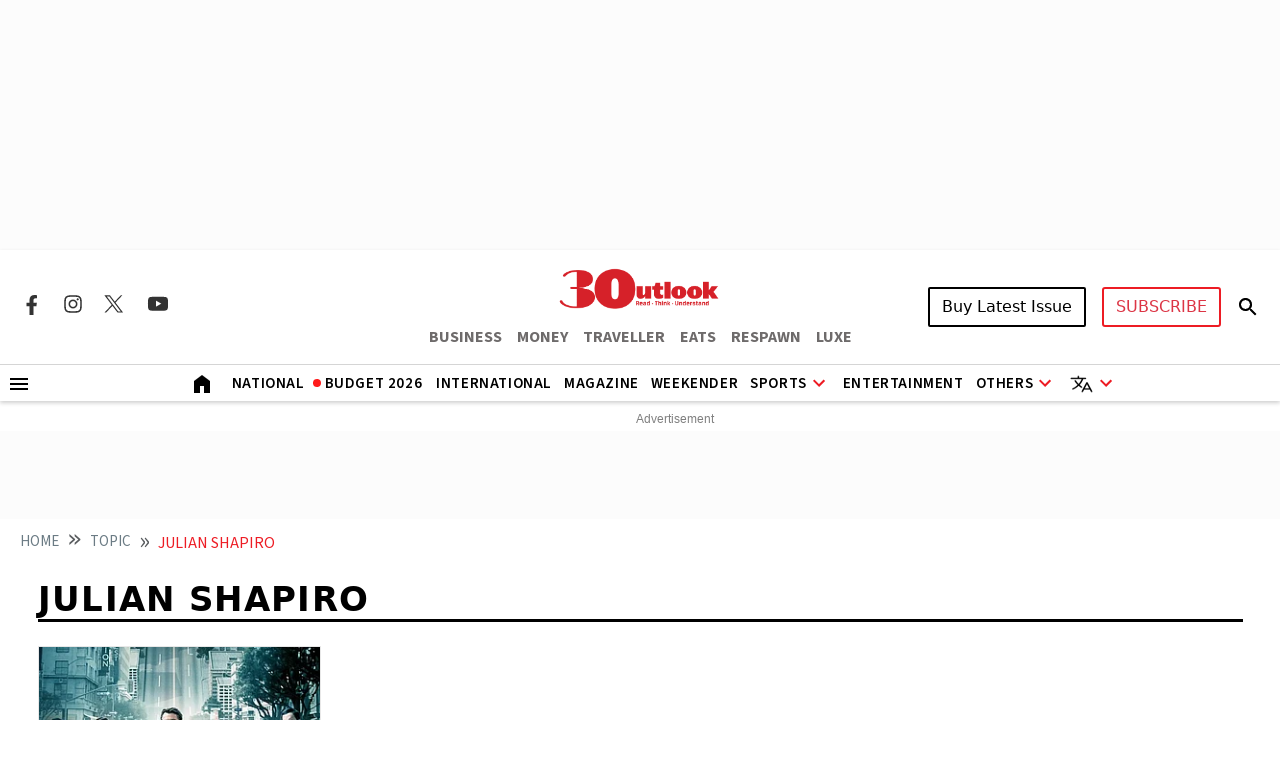

--- FILE ---
content_type: text/html; charset=utf-8
request_url: https://www.google.com/recaptcha/api2/aframe
body_size: 148
content:
<!DOCTYPE HTML><html><head><meta http-equiv="content-type" content="text/html; charset=UTF-8"></head><body><script nonce="qls-hj8KoexdYlobyYY6bQ">/** Anti-fraud and anti-abuse applications only. See google.com/recaptcha */ try{var clients={'sodar':'https://pagead2.googlesyndication.com/pagead/sodar?'};window.addEventListener("message",function(a){try{if(a.source===window.parent){var b=JSON.parse(a.data);var c=clients[b['id']];if(c){var d=document.createElement('img');d.src=c+b['params']+'&rc='+(localStorage.getItem("rc::a")?sessionStorage.getItem("rc::b"):"");window.document.body.appendChild(d);sessionStorage.setItem("rc::e",parseInt(sessionStorage.getItem("rc::e")||0)+1);localStorage.setItem("rc::h",'1769667469674');}}}catch(b){}});window.parent.postMessage("_grecaptcha_ready", "*");}catch(b){}</script></body></html>

--- FILE ---
content_type: application/javascript
request_url: https://fea.assettype.com/outlook/outlook-india/assets/js/sliderScript.js?v=128012611yenjbk
body_size: 539
content:
const slides = document.querySelectorAll('.slide');
var counter = 0;

slides.forEach((slide, index) => {
  slide.style.left = `${index * 100}%`
})

const goPrev = () => {
  if (counter > 0) {
    counter--;
    slideImage();
  }
}

const goNext = () => {
  if (counter < slides.length - 1) {
    counter++;
    slideImage();
  } else {
    counter = 0;
    slideImage();
  }
}

const slideImage = () => {
  slides.forEach((slide) => {
    slide.style.transform = `translateX(-${counter * 100}%)`;
  })
}

const slides2 = document.querySelectorAll('.slide2');
var counter2 = 0;

slides2.forEach((slide, index) => {
  slide.style.left = `${index * 100}%`
})

const goPrev2 = () => {
  if (counter2 > 0) {
    counter2--;
    slideImage2();
    goToSlide2(counter2);

  }
}

const goNext2 = () => {
  if (counter2 < slides2.length - 1) {
    counter2++;
    slideImage2();
    goToSlide2(counter2)
  } else {
    counter2 = 0;
    slideImage2();
    goToSlide2(counter2);

  }
}
const slideImage2 = () => {
  slides2.forEach((slide) => {
    slide.style.transform = `translateX(-${counter2 * 100}%)`;
  })
}
const dots2 = document.querySelectorAll('.dot');
const updateActiveDot = () => {
  dots2.forEach((dot, index) => {
    dot.classList.toggle('active', index === counter2)
  });
}

const goToSlide2 = (index) => {
  counter2 = index;
  slideImage2();
  updateActiveDot();
}

// slider-custom-1
document.addEventListener('DOMContentLoaded', function () {
  const slider = document.querySelector('.slider-custom-1');
  const nextBtn = document.querySelector('.ss-next');
  const prevBtn = document.querySelector('.ss-prev');
  let index = 0;

  const updateSliderPosition = () => {
    if(slider) {
      const sliderWidth = slider.clientWidth;
      const itemWidth = slider.querySelector('.slider-item-custom-1').clientWidth;
      const visibleItems = Math.floor(sliderWidth / itemWidth);
      const totalItems = slider.children.length;

      if (index < 0) index = 0;
      if (index > totalItems - visibleItems) index = totalItems - visibleItems;

      slider.style.transform = `translateX(${-index * itemWidth}px)`;
    }
  };

  if(nextBtn) {
    nextBtn.addEventListener('click', () => {
      index++;
      updateSliderPosition();
    });
  }
  
  if(prevBtn) {
    prevBtn.addEventListener('click', () => {
      index--;
      updateSliderPosition();
    });
  }

  window.addEventListener('resize', updateSliderPosition);
  updateSliderPosition();
});

// slider-custom-2
document.addEventListener('DOMContentLoaded', function () {
  const slider = document.querySelector('.slider-custom-2');
  const nextBtn = document.querySelector('.ss-next');
  const prevBtn = document.querySelector('.ss-prev');
  let index = 0;

  const updateSliderPosition = () => {
    if(slider) {
      const sliderWidth = slider.clientWidth;
      const itemWidth = slider.querySelector('.slider-item-custom-2').clientWidth;
      const visibleItems = Math.floor(sliderWidth / itemWidth);
      const totalItems = slider.children.length;

      if (index < 0) index = 0;
      if (index > totalItems - visibleItems) index = totalItems - visibleItems;

      slider.style.transform = `translateX(${-index * itemWidth}px)`;
    }
  };

  if(nextBtn) {
    nextBtn.addEventListener('click', () => {
      index++;
      updateSliderPosition();
    });
  }
  
  if(prevBtn) {
    prevBtn.addEventListener('click', () => {
      index--;
      updateSliderPosition();
    });
  }

  window.addEventListener('resize', updateSliderPosition);
  updateSliderPosition();

  const mainSliderImg = document.getElementById('main-slider-img');
  const bottomSliderItems = document.querySelectorAll('.slider-item-custom-2');

  bottomSliderItems.forEach(item => {
    item.addEventListener('click', () => {
      const imageKey = item.getAttribute('data-image-key');
      const altText = item.getAttribute('data-alt-text');
      const imgConfig = item.getAttribute('data-image-config');

      mainSliderImg.src = `${imgConfig}${imageKey}`;
      mainSliderImg.alt = altText;

      document.querySelectorAll('.red-custom-class').forEach(desc => {
        desc.classList.remove('active-red-slider');
      });

      item.querySelector('.red-custom-class').classList.add('active-red-slider');

    });
  });

});

--- FILE ---
content_type: application/javascript; charset=utf-8
request_url: https://fundingchoicesmessages.google.com/f/AGSKWxVU2uhAPymxzkZAa6AoSFvGw_m4deNRKxF3UcQRQ3Z-0DUL9X3DxR_FgZAdw4kTqtU2kP2nSdsHa9-kmaZil8SBY5gNkGbsCutZ5LS1_BQ_CML2qhnTqvnIM-2sKGVfYY129qtETfBmZggoLbQNcVJbx2KDpS-P3o9m9qkUAff1iFKMAz1uPvuUspI=/_/hostedbannerads./ad.popup?/adsniptrack./ad2gate./468_60.
body_size: -1283
content:
window['f006b364-b84e-4d0e-9cfa-db687b9d91d0'] = true;

--- FILE ---
content_type: application/javascript; charset=UTF-8
request_url: https://www.outlookindia.com/cdn-cgi/challenge-platform/h/b/scripts/jsd/d251aa49a8a3/main.js?
body_size: 9022
content:
window._cf_chl_opt={AKGCx8:'b'};~function(g6,Tm,TJ,TX,Ty,TZ,Tp,TC,g0,g1){g6=V,function(n,A,gJ,g5,T,g){for(gJ={n:378,A:316,T:376,g:304,Q:277,d:194,j:283,c:265},g5=V,T=n();!![];)try{if(g=parseInt(g5(gJ.n))/1+-parseInt(g5(gJ.A))/2+-parseInt(g5(gJ.T))/3+parseInt(g5(gJ.g))/4+-parseInt(g5(gJ.Q))/5+parseInt(g5(gJ.d))/6*(parseInt(g5(gJ.j))/7)+-parseInt(g5(gJ.c))/8,A===g)break;else T.push(T.shift())}catch(Q){T.push(T.shift())}}(E,161703),Tm=this||self,TJ=Tm[g6(298)],TX=function(QP,QS,Qo,Qz,g7,A,T,g,Q){return QP={n:334,A:183},QS={n:149,A:244,T:267,g:242,Q:187,d:361,j:244,c:142,W:344,z:244,k:375,o:202,S:346,P:315,x:246,L:383,b:209,G:207,B:285,K:232,N:244,Y:285,e:165,I:244,H:303,O:278,m:275,J:244,X:317,y:260,h:260,U:360},Qo={n:187,A:333},Qz={n:313,A:333,T:260,g:253,Q:358,d:174,j:354,c:174,W:279,z:242,k:315,o:166,S:233,P:246,x:166,L:359,b:255,G:190,B:359,K:284,N:184,Y:281,e:149,I:244,H:175,O:306,m:244,J:312,X:159,y:241,h:253,U:358,i:215,D:246,M:315,s:166,a:255,F:319,l:246,Z:353,R:246,C:202,v:244,f:284,E0:226,E1:166,E2:190,E3:239,E4:246,E5:166,E6:175,E7:350,E8:223,E9:210,EE:246,EV:284,En:244,EA:255,ET:246,Eg:246,EQ:275},g7=g6,A={'mRhiu':function(d,j){return d==j},'TUucl':function(d,j){return d-j},'ujFUg':function(d,j){return j|d},'POcXK':function(d,j){return d<<j},'uuori':function(d,j){return d&j},'OnQxV':function(d,j){return d(j)},'wKukx':function(d,j){return j|d},'gmgSN':function(d,j){return j&d},'EaWvB':function(d,j){return d<j},'IXVFe':function(d,j){return d+j},'xGJXI':function(d,j){return d<j},'TWCKQ':function(d,j){return d>j},'kapTO':function(d,j){return d<<j},'NsarL':function(d,j){return j==d},'qfRhf':function(d,j){return d-j},'JUvKX':function(d,j){return d(j)},'VyUOT':function(d,j){return d==j},'cngiz':function(d,j){return j!==d},'IWHND':function(d,j){return d>j},'tHVcw':function(d,j){return d<j},'SOShl':function(d,j){return d==j},'jWQvX':function(d,j){return d(j)},'xJwiY':function(d,j){return j==d},'ZBjxW':function(d,j){return d==j},'AjqVV':function(d,j){return d(j)},'mGZeD':function(d,j){return d==j},'fUrSP':function(d,j){return j*d},'WIpkj':function(d,j){return j&d},'SYSpN':function(d,j){return d*j},'NWDyA':function(d,j){return d>j},'KvbUL':function(d,j){return j!=d},'oGbiC':function(d,j){return d(j)},'ckDbp':function(d,j){return d(j)},'fudCs':function(d,j){return d&j},'bpvWY':function(d,j){return j==d},'RhtyI':function(d,j){return d+j},'utAPj':function(d,j){return j==d}},T=String[g7(QP.n)],g={'h':function(d,Qc){return Qc={n:237,A:260},d==null?'':g.g(d,6,function(j,g8){return g8=V,g8(Qc.n)[g8(Qc.A)](j)})},'g':function(j,W,z,g9,o,S,P,x,L,G,B,K,N,Y,I,i,H,O,J,X,y){if(g9=g7,j==null)return'';for(S={},P={},x='',L=2,G=3,B=2,K=[],N=0,Y=0,I=0;A[g9(Qz.n)](I,j[g9(Qz.A)]);I+=1)if(H=j[g9(Qz.T)](I),Object[g9(Qz.g)][g9(Qz.Q)][g9(Qz.d)](S,H)||(S[H]=G++,P[H]=!0),O=A[g9(Qz.j)](x,H),Object[g9(Qz.g)][g9(Qz.Q)][g9(Qz.c)](S,O))x=O;else for(J=g9(Qz.W)[g9(Qz.z)]('|'),X=0;!![];){switch(J[X++]){case'0':L--;continue;case'1':x=A[g9(Qz.k)](String,H);continue;case'2':if(Object[g9(Qz.g)][g9(Qz.Q)][g9(Qz.d)](P,x)){if(256>x[g9(Qz.o)](0)){for(o=0;A[g9(Qz.S)](o,B);N<<=1,Y==W-1?(Y=0,K[g9(Qz.P)](A[g9(Qz.k)](z,N)),N=0):Y++,o++);for(y=x[g9(Qz.x)](0),o=0;A[g9(Qz.L)](8,o);N=A[g9(Qz.b)](N,1)|y&1,A[g9(Qz.G)](Y,W-1)?(Y=0,K[g9(Qz.P)](z(N)),N=0):Y++,y>>=1,o++);}else{for(y=1,o=0;o<B;N=y|N<<1.09,A[g9(Qz.G)](Y,W-1)?(Y=0,K[g9(Qz.P)](z(N)),N=0):Y++,y=0,o++);for(y=x[g9(Qz.x)](0),o=0;A[g9(Qz.B)](16,o);N=N<<1|A[g9(Qz.K)](y,1),A[g9(Qz.N)](Y,A[g9(Qz.Y)](W,1))?(Y=0,K[g9(Qz.P)](A[g9(Qz.e)](z,N)),N=0):Y++,y>>=1,o++);}L--,A[g9(Qz.G)](0,L)&&(L=Math[g9(Qz.I)](2,B),B++),delete P[x]}else for(y=S[x],o=0;A[g9(Qz.n)](o,B);N=A[g9(Qz.H)](N<<1,1.8&y),Y==W-1?(Y=0,K[g9(Qz.P)](z(N)),N=0):Y++,y>>=1,o++);continue;case'3':A[g9(Qz.O)](0,L)&&(L=Math[g9(Qz.m)](2,B),B++);continue;case'4':S[O]=G++;continue}break}if(A[g9(Qz.J)]('',x)){if(g9(Qz.X)!==g9(Qz.y)){if(Object[g9(Qz.h)][g9(Qz.U)][g9(Qz.c)](P,x)){if(A[g9(Qz.i)](256,x[g9(Qz.x)](0))){for(o=0;o<B;N<<=1,Y==A[g9(Qz.Y)](W,1)?(Y=0,K[g9(Qz.D)](A[g9(Qz.M)](z,N)),N=0):Y++,o++);for(y=x[g9(Qz.s)](0),o=0;8>o;N=A[g9(Qz.H)](A[g9(Qz.a)](N,1),1.52&y),Y==W-1?(Y=0,K[g9(Qz.D)](z(N)),N=0):Y++,y>>=1,o++);}else{for(y=1,o=0;A[g9(Qz.F)](o,B);N=N<<1|y,W-1==Y?(Y=0,K[g9(Qz.l)](z(N)),N=0):Y++,y=0,o++);for(y=x[g9(Qz.o)](0),o=0;16>o;N=N<<1|1.16&y,A[g9(Qz.Z)](Y,W-1)?(Y=0,K[g9(Qz.R)](A[g9(Qz.C)](z,N)),N=0):Y++,y>>=1,o++);}L--,0==L&&(L=Math[g9(Qz.v)](2,B),B++),delete P[x]}else for(y=S[x],o=0;o<B;N=N<<1.98|A[g9(Qz.f)](y,1),A[g9(Qz.E0)](Y,W-1)?(Y=0,K[g9(Qz.P)](z(N)),N=0):Y++,y>>=1,o++);L--,A[g9(Qz.E0)](0,L)&&B++}else{if(256>EW[g9(Qz.E1)](0)){for(Vk=0;Vo<VS;Vx<<=1,A[g9(Qz.E2)](VL,A[g9(Qz.E3)](Vr,1))?(Vb=0,VG[g9(Qz.E4)](VB(VK)),VN=0):VY++,VP++);for(i=Ve[g9(Qz.E5)](0),VI=0;8>VH;VO=A[g9(Qz.E6)](A[g9(Qz.E7)](Vt,1),A[g9(Qz.E8)](i,1)),Vm-1==Vq?(VJ=0,VX[g9(Qz.l)](A[g9(Qz.k)](Vy,Vh)),VU=0):Vi++,i>>=1,Vw++);}else{for(i=1,VD=0;VM<Vs;VF=A[g9(Qz.E9)](A[g9(Qz.E7)](Vl,1),i),VZ==VR-1?(Vp=0,VC[g9(Qz.EE)](A[g9(Qz.M)](Vv,Vu)),Vf=0):n0++,i=0,Va++);for(i=n1[g9(Qz.E5)](0),n2=0;16>n3;n5=A[g9(Qz.E7)](n6,1)|A[g9(Qz.EV)](i,1),n7==n8-1?(n9=0,nE[g9(Qz.D)](nV(nn)),nA=0):nT++,i>>=1,n4++);}VT--,Vg==0&&(VQ=Vd[g9(Qz.En)](2,Vj),Vc++),delete VW[Vz]}}for(y=2,o=0;o<B;N=A[g9(Qz.EA)](N,1)|1.06&y,W-1==Y?(Y=0,K[g9(Qz.ET)](A[g9(Qz.C)](z,N)),N=0):Y++,y>>=1,o++);for(;;)if(N<<=1,A[g9(Qz.E2)](Y,W-1)){K[g9(Qz.Eg)](z(N));break}else Y++;return K[g9(Qz.EQ)]('')},'j':function(d,Qk,gE){return Qk={n:166},gE=g7,A[gE(Qo.n)](null,d)?'':d==''?null:g.i(d[gE(Qo.A)],32768,function(j,gV){return gV=gE,d[gV(Qk.n)](j)})},'i':function(j,W,z,gn,o,S,P,x,L,G,B,K,N,Y,I,H,y,O,J,X){for(gn=g7,o=[],S=4,P=4,x=3,L=[],K=A[gn(QS.n)](z,0),N=W,Y=1,G=0;3>G;o[G]=G,G+=1);for(I=0,H=Math[gn(QS.A)](2,2),B=1;H!=B;)for(O=gn(QS.T)[gn(QS.g)]('|'),J=0;!![];){switch(O[J++]){case'0':X=N&K;continue;case'1':B<<=1;continue;case'2':I|=B*(0<X?1:0);continue;case'3':A[gn(QS.Q)](0,N)&&(N=W,K=A[gn(QS.d)](z,Y++));continue;case'4':N>>=1;continue}break}switch(I){case 0:for(I=0,H=Math[gn(QS.j)](2,8),B=1;B!=H;X=K&N,N>>=1,A[gn(QS.c)](0,N)&&(N=W,K=z(Y++)),I|=A[gn(QS.W)](0<X?1:0,B),B<<=1);y=T(I);break;case 1:for(I=0,H=Math[gn(QS.z)](2,16),B=1;B!=H;X=A[gn(QS.k)](K,N),N>>=1,0==N&&(N=W,K=A[gn(QS.o)](z,Y++)),I|=A[gn(QS.S)](0<X?1:0,B),B<<=1);y=A[gn(QS.P)](T,I);break;case 2:return''}for(G=o[3]=y,L[gn(QS.x)](y);;)if(gn(QS.L)===gn(QS.b))return;else{if(A[gn(QS.G)](Y,j))return'';for(I=0,H=Math[gn(QS.A)](2,x),B=1;A[gn(QS.B)](B,H);X=N&K,N>>=1,0==N&&(N=W,K=A[gn(QS.K)](z,Y++)),I|=(0<X?1:0)*B,B<<=1);switch(y=I){case 0:for(I=0,H=Math[gn(QS.N)](2,8),B=1;A[gn(QS.Y)](B,H);X=K&N,N>>=1,N==0&&(N=W,K=A[gn(QS.P)](z,Y++)),I|=A[gn(QS.W)](0<X?1:0,B),B<<=1);o[P++]=A[gn(QS.e)](T,I),y=P-1,S--;break;case 1:for(I=0,H=Math[gn(QS.I)](2,16),B=1;B!=H;X=A[gn(QS.H)](K,N),N>>=1,A[gn(QS.O)](0,N)&&(N=W,K=A[gn(QS.d)](z,Y++)),I|=B*(0<X?1:0),B<<=1);o[P++]=T(I),y=P-1,S--;break;case 2:return L[gn(QS.m)]('')}if(S==0&&(S=Math[gn(QS.J)](2,x),x++),o[y])y=o[y];else if(P===y)y=A[gn(QS.X)](G,G[gn(QS.y)](0));else return null;L[gn(QS.x)](y),o[P++]=G+y[gn(QS.h)](0),S--,G=y,A[gn(QS.U)](0,S)&&(S=Math[gn(QS.I)](2,x),x++)}}},Q={},Q[g7(QP.A)]=g.h,Q}(),Ty=null,TZ=Tl(),Tp={},Tp[g6(362)]='o',Tp[g6(341)]='s',Tp[g6(349)]='u',Tp[g6(377)]='z',Tp[g6(164)]='n',Tp[g6(292)]='I',Tp[g6(158)]='b',TC=Tp,Tm[g6(384)]=function(A,T,g,Q,dW,dc,dj,gB,j,z,o,S,P,x,L){if(dW={n:300,A:254,T:329,g:254,Q:324,d:217,j:200,c:324,W:217,z:327,k:193,o:333,S:196,P:171,x:136,L:374,b:295,G:368,B:172,K:206},dc={n:229,A:333,T:180,g:295,Q:235},dj={n:253,A:358,T:174,g:246},gB=g6,j={'UZOZc':function(G,B){return B===G},'imCFC':function(G,B){return G+B},'JSZgE':function(G,B,K,N){return G(B,K,N)},'bvCKP':function(G,B){return G+B},'XkwLf':function(G,B,K){return G(B,K)},'JKGwh':function(G,B,K){return G(B,K)},'MAwRK':function(G,B){return G+B}},T===null||T===void 0)return Q;for(z=Tf(T),A[gB(dW.n)][gB(dW.A)]&&(z=z[gB(dW.T)](A[gB(dW.n)][gB(dW.g)](T))),z=A[gB(dW.Q)][gB(dW.d)]&&A[gB(dW.j)]?A[gB(dW.c)][gB(dW.W)](new A[(gB(dW.j))](z)):function(G,gK,B){for(gK=gB,G[gK(dc.n)](),B=0;B<G[gK(dc.A)];j[gK(dc.T)](G[B],G[j[gK(dc.g)](B,1)])?G[gK(dc.Q)](B+1,1):B+=1);return G}(z),o='nAsAaAb'.split('A'),o=o[gB(dW.z)][gB(dW.k)](o),S=0;S<z[gB(dW.o)];P=z[S],x=j[gB(dW.S)](Tu,A,T,P),o(x)?(L=x==='s'&&!A[gB(dW.P)](T[P]),gB(dW.x)===j[gB(dW.L)](g,P)?W(j[gB(dW.b)](g,P),x):L||j[gB(dW.G)](W,j[gB(dW.L)](g,P),T[P])):j[gB(dW.B)](W,j[gB(dW.K)](g,P),x),S++);return Q;function W(G,B,gG){gG=V,Object[gG(dj.n)][gG(dj.A)][gG(dj.T)](Q,B)||(Q[B]=[]),Q[B][gG(dj.g)](G)}},g0=g6(366)[g6(242)](';'),g1=g0[g6(327)][g6(193)](g0),Tm[g6(150)]=function(A,T,dP,gN,g,Q,j,W,z,k){for(dP={n:230,A:144,T:379,g:333,Q:333,d:309,j:246,c:311},gN=g6,g={},g[gN(dP.n)]=function(o,S){return S===o},g[gN(dP.A)]=function(o,S){return o<S},Q=g,j=Object[gN(dP.T)](T),W=0;W<j[gN(dP.g)];W++)if(z=j[W],Q[gN(dP.n)]('f',z)&&(z='N'),A[z]){for(k=0;Q[gN(dP.A)](k,T[j[W]][gN(dP.Q)]);-1===A[z][gN(dP.d)](T[j[W]][k])&&(g1(T[j[W]][k])||A[z][gN(dP.j)]('o.'+T[j[W]][k])),k++);}else A[z]=T[j[W]][gN(dP.c)](function(o){return'o.'+o})},g3();function Ts(QX,gc,n){return QX={n:218,A:141},gc=g6,n=Tm[gc(QX.n)],Math[gc(QX.A)](+atob(n.t))}function TM(A,QJ,gj,T,g){return QJ={n:228,A:336},gj=g6,T={},T[gj(QJ.n)]=function(Q,d){return Q<d},g=T,g[gj(QJ.n)](Math[gj(QJ.A)](),A)}function Tf(n,dE,gb,A){for(dE={n:329,A:379,T:189},gb=g6,A=[];null!==n;A=A[gb(dE.n)](Object[gb(dE.A)](n)),n=Object[gb(dE.T)](n));return A}function TF(n,A,QC,Qp,QR,QZ,gz,T,g,Q,d){QC={n:272,A:186,T:218,g:259,Q:137,d:197,j:280,c:337,W:269,z:355,k:199,o:314,S:322,P:153,x:338,L:204,b:369,G:181,B:167,K:148,N:167,Y:322,e:251,I:342,H:183,O:245},Qp={n:331},QR={n:140,A:330,T:227,g:272,Q:348,d:347,j:347,c:140,W:330,z:140,k:227,o:371,S:186,P:140,x:339,L:140},QZ={n:153},gz=g6,T={'tHstX':function(j,c){return j<c},'EMGNX':function(j,c){return j(c)},'WvxGK':gz(QC.n),'DdeiH':function(j,c){return c!==j},'FHAGq':gz(QC.A),'EDqpI':function(j,c){return j+c},'UBYNs':function(j){return j()},'FxOFK':function(j){return j()}},g=Tm[gz(QC.T)],console[gz(QC.g)](Tm[gz(QC.Q)]),Q=new Tm[(gz(QC.d))](),Q[gz(QC.j)](gz(QC.c),T[gz(QC.W)](gz(QC.z),Tm[gz(QC.Q)][gz(QC.k)])+gz(QC.o)+g.r),g[gz(QC.S)]&&(Q[gz(QC.P)]=5e3,Q[gz(QC.x)]=function(gk){gk=gz,A(gk(QZ.n))}),Q[gz(QC.L)]=function(go){go=gz,Q[go(QR.n)]>=200&&T[go(QR.A)](Q[go(QR.n)],300)?T[go(QR.T)](A,go(QR.g)):T[go(QR.Q)](go(QR.d),go(QR.j))?d[go(QR.c)]>=200&&T[go(QR.W)](j[go(QR.z)],300)?T[go(QR.k)](k,T[go(QR.o)]):o(go(QR.S)+S[go(QR.P)]):A(T[go(QR.x)]+Q[go(QR.L)])},Q[gz(QC.b)]=function(gS){gS=gz,A(gS(Qp.n))},d={'t':T[gz(QC.G)](Ts),'lhr':TJ[gz(QC.B)]&&TJ[gz(QC.B)][gz(QC.K)]?TJ[gz(QC.N)][gz(QC.K)]:'','api':g[gz(QC.Y)]?!![]:![],'c':T[gz(QC.e)](Ti),'payload':n},Q[gz(QC.I)](TX[gz(QC.H)](JSON[gz(QC.O)](d)))}function Tu(A,T,g,d9,gr,Q,j,W,P,x,L,G,B,K,z){j=(d9={n:160,A:139,T:355,g:266,Q:271,d:308,j:178,c:310,W:332,z:321,k:208,o:263,S:294,P:310,x:332,L:310,b:362,G:321,B:234,K:356,N:263,Y:218,e:160,I:139,H:137,O:199,m:197,J:280,X:337,y:153,h:338,U:185,i:137,D:185,M:205,s:137,a:268,F:250,l:318,Z:291,R:335,C:154,v:163,f:270,E0:342,E1:183,E2:324,E3:247,E4:332,E5:234},gr=g6,Q={},Q[gr(d9.n)]=function(k,o){return k+o},Q[gr(d9.A)]=gr(d9.T),Q[gr(d9.g)]=gr(d9.Q),Q[gr(d9.d)]=gr(d9.j),Q[gr(d9.c)]=function(k,o){return k==o},Q[gr(d9.W)]=function(k,o){return k===o},Q[gr(d9.z)]=gr(d9.k),Q[gr(d9.o)]=gr(d9.S),Q);try{W=T[g]}catch(k){return'i'}if(j[gr(d9.P)](null,W))return j[gr(d9.x)](void 0,W)?'u':'x';if(j[gr(d9.L)](gr(d9.b),typeof W)){if(j[gr(d9.G)]!==gr(d9.k))T(g);else try{if(j[gr(d9.L)](gr(d9.B),typeof W[gr(d9.K)])){if(j[gr(d9.N)]!==gr(d9.S))P=k[gr(d9.Y)],x=j[gr(d9.e)](j[gr(d9.I)]+o[gr(d9.H)][gr(d9.O)]+j[gr(d9.g)],P.r)+j[gr(d9.d)],L=new S[(gr(d9.m))](),L[gr(d9.J)](gr(d9.X),x),L[gr(d9.y)]=2500,L[gr(d9.h)]=function(){},G={},G[gr(d9.U)]=P[gr(d9.i)][gr(d9.D)],G[gr(d9.M)]=x[gr(d9.s)][gr(d9.M)],G[gr(d9.a)]=L[gr(d9.i)][gr(d9.a)],G[gr(d9.F)]=A[gr(d9.H)][gr(d9.l)],G[gr(d9.Z)]=G,B=G,K={},K[gr(d9.R)]=K,K[gr(d9.C)]=B,K[gr(d9.v)]=gr(d9.f),L[gr(d9.E0)](B[gr(d9.E1)](K));else return W[gr(d9.K)](function(){}),'p'}}catch(P){}}return A[gr(d9.E2)][gr(d9.E3)](W)?'a':j[gr(d9.W)](W,A[gr(d9.E2)])?'D':j[gr(d9.E4)](!0,W)?'T':W===!1?'F':(z=typeof W,gr(d9.E5)==z?Tv(A,W)?'N':'f':TC[z]||'?')}function Ti(){return TU()!==null}function Th(A,QY,QN,gA,T,g,Q){QY={n:213,A:328,T:168,g:367,Q:352,d:195,j:243,c:364,W:238,z:340,k:214,o:340},QN={n:243,A:234,T:243,g:364,Q:293,d:213,j:328,c:168,W:246,z:166,k:367,o:352,S:195,P:246},gA=g6,T={},T[gA(QY.n)]=function(d,j){return d<j},T[gA(QY.A)]=function(d,j){return d<<j},T[gA(QY.T)]=function(d,j){return d-j},T[gA(QY.g)]=function(d,j){return d>j},T[gA(QY.Q)]=function(d,j){return d<<j},T[gA(QY.d)]=function(d,j){return d-j},T[gA(QY.j)]=function(d,j){return d===j},T[gA(QY.c)]=gA(QY.W),T[gA(QY.z)]=gA(QY.k),g=T,Q=g2(),TF(Q.r,function(d,gT){if(gT=gA,g[gT(QN.n)](typeof A,gT(QN.A))){if(g[gT(QN.T)](g[gT(QN.g)],gT(QN.Q))){for(M=1,s=0;g[gT(QN.d)](a,F);Z=g[gT(QN.j)](R,1)|C,v==g[gT(QN.c)](f,1)?(E0=0,E1[gT(QN.W)](E2(E3)),E4=0):E5++,E6=0,l++);for(E7=E8[gT(QN.z)](0),E9=0;g[gT(QN.k)](16,EE);En=g[gT(QN.o)](EA,1)|ET&1.87,Eg==g[gT(QN.S)](EQ,1)?(Ed=0,Ej[gT(QN.P)](Ec(EW)),Ez=0):Ek++,Eo>>=1,EV++);}else A(d)}TD()}),Q.e&&TR(g[gA(QY.o)],Q.e)}function g4(g,Q,di,gm,d,j,c,W){if(di={n:156,A:257,T:272,g:322,Q:156,d:257,j:163,c:381,W:143,z:258,k:236,o:248,S:143,P:155,x:276,L:236},gm=g6,d={},d[gm(di.n)]=function(z,k){return z===k},d[gm(di.A)]=gm(di.T),j=d,!g[gm(di.g)])return;j[gm(di.Q)](Q,j[gm(di.d)])?(c={},c[gm(di.j)]=gm(di.c),c[gm(di.W)]=g.r,c[gm(di.z)]=gm(di.T),Tm[gm(di.k)][gm(di.o)](c,'*')):(W={},W[gm(di.j)]=gm(di.c),W[gm(di.S)]=g.r,W[gm(di.z)]=gm(di.P),W[gm(di.x)]=Q,Tm[gm(di.L)][gm(di.o)](W,'*'))}function g2(dL,gY,g,Q,d,j,c,W,z){Q=(dL={n:299,A:146,T:273,g:372,Q:345,d:240,j:288,c:264,W:382,z:305,k:299,o:373,S:176,P:320,x:151,L:345,b:173,G:176,B:161,K:357,N:357},gY=g6,g={},g[gY(dL.n)]=gY(dL.A),g[gY(dL.T)]=gY(dL.g),g[gY(dL.Q)]=gY(dL.d),g[gY(dL.j)]=function(k,o){return o!==k},g);try{return d=TJ[gY(dL.c)](gY(dL.W)),d[gY(dL.z)]=Q[gY(dL.k)],d[gY(dL.o)]='-1',TJ[gY(dL.S)][gY(dL.P)](d),j=d[gY(dL.x)],c={},c=pRIb1(j,j,'',c),c=pRIb1(j,j[Q[gY(dL.T)]]||j[Q[gY(dL.L)]],'n.',c),c=pRIb1(j,d[gY(dL.b)],'d.',c),TJ[gY(dL.G)][gY(dL.B)](d),W={},W.r=c,W.e=null,W}catch(k){return Q[gY(dL.j)](gY(dL.K),gY(dL.N))?'i':(z={},z.r={},z.e=k,z)}}function Tl(Qv,gP){return Qv={n:152,A:152},gP=g6,crypto&&crypto[gP(Qv.n)]?crypto[gP(Qv.A)]():''}function Tv(A,T,d3,gL,g,Q){return d3={n:157,A:262,T:211,g:220,Q:253,d:203,j:174,c:309,W:262},gL=g6,g={},g[gL(d3.n)]=function(d,j){return d<j},g[gL(d3.A)]=gL(d3.T),Q=g,T instanceof A[gL(d3.g)]&&Q[gL(d3.n)](0,A[gL(d3.g)][gL(d3.Q)][gL(d3.d)][gL(d3.j)](T)[gL(d3.c)](Q[gL(d3.W)]))}function TU(Qe,gg,n,A){return Qe={n:218,A:164},gg=g6,n=Tm[gg(Qe.n)],!n?null:(A=n.i,typeof A!==gg(Qe.A)||A<30)?null:A}function TD(Qq,Qt,gQ,n,A,T,g,Q){for(Qq={n:225,A:242,T:261,g:370},Qt={n:177},gQ=g6,n={'QmVPT':function(d,j){return d(j)},'JDDCH':function(d,j){return d===j}},A=gQ(Qq.n)[gQ(Qq.A)]('|'),T=0;!![];){switch(A[T++]){case'0':g=TU();continue;case'1':Q={'IsSHH':function(d){return d()}};continue;case'2':Ty&&n[gQ(Qq.T)](clearTimeout,Ty);continue;case'3':if(n[gQ(Qq.g)](g,null))return;continue;case'4':Ty=setTimeout(function(gd){gd=gQ,Q[gd(Qt.n)](Th)},g*1e3);continue}break}}function Ta(Qi,gW,A,T,g,Q,d){return Qi={n:302,A:145,T:363,g:141,Q:326,d:145},gW=g6,A={},A[gW(Qi.n)]=function(j,c){return j/c},A[gW(Qi.A)]=function(j,c){return j>c},A[gW(Qi.T)]=function(j,c){return j-c},T=A,g=3600,Q=Ts(),d=Math[gW(Qi.g)](T[gW(Qi.n)](Date[gW(Qi.Q)](),1e3)),T[gW(Qi.d)](T[gW(Qi.T)](d,Q),g)?![]:!![]}function V(n,A,T,g){return n=n-136,T=E(),g=T[n],g}function E(dD){return dD='appendChild,BPHOx,api,JhglB,Array,4|7|3|6|5|0|2|1,now,includes,IoqqX,concat,tHstX,xhr-error,yKwio,length,fromCharCode,errorInfoObject,random,POST,ontimeout,FHAGq,LhoGn,string,send,vwWMU,fUrSP,sdNaC,SYSpN,lcuNL,DdeiH,undefined,POcXK,readyState,YWjAU,SOShl,IXVFe,/cdn-cgi/challenge-platform/h/,catch,dmomw,hasOwnProperty,TWCKQ,utAPj,AjqVV,object,VZLSe,WlKdL,Gdcbg,_cf_chl_opt;JJgc4;PJAn2;kJOnV9;IWJi4;OHeaY1;DqMg0;FKmRv9;LpvFx1;cAdz2;PqBHf2;nFZCC5;ddwW5;pRIb1;rxvNi8;RrrrA2;erHi9,ChvnJ,XkwLf,onerror,JDDCH,WvxGK,clientInformation,tabIndex,bvCKP,WIpkj,484257KMXnYb,symbol,256947UohoiO,keys,YKcMM,cloudflare-invisible,iframe,BjxEt,pRIb1,d.cookie,_cf_chl_opt,VTWkx,naKRG,status,floor,mGZeD,sid,OZpxz,nyZtV,display: none,evcwB,href,JUvKX,rxvNi8,contentWindow,randomUUID,timeout,chctx,error,vGCrN,RRwGG,boolean,kzaTB,RaOcI,removeChild,ulgYV,source,number,ckDbp,charCodeAt,location,cEoYS,xAAJK,FUUod,isNaN,JKGwh,contentDocument,call,ujFUg,body,IsSHH,/invisible/jsd,cbzTB,UZOZc,UBYNs,ReghG,cuaufKHIclA,NsarL,CnwA5,http-code:,ZBjxW,TYlZ6,getPrototypeOf,mRhiu,mdwZj,msOQH,bind,60vWYLjy,NAISK,JSZgE,XMLHttpRequest,YVrLJ,AKGCx8,Set,tSCKR,jWQvX,toString,onload,SSTpq3,MAwRK,NWDyA,ERZTi,RlnXQ,wKukx,[native code],KVfCJ,FiKcT,error on cf_chl_props,IWHND,MzrJB,from,__CF$cv$params,EYXVX,Function,AdeF3,cQrKy,uuori,loading,1|0|3|2|4,xJwiY,EMGNX,czVlI,sort,wknoE,tTjmC,oGbiC,xGJXI,function,splice,parent,4qLlJQ8FO1xvfu+6V9wziMWenAIRUXDtGmajs$2NTp3-5gSYP0Zy7chCrBobEHKkd,xwbmX,TUucl,navigator,YgFvM,split,zcCZb,pow,stringify,push,isArray,postMessage,Lcdwg,pkLOA2,FxOFK,KJvaA,prototype,getOwnPropertyNames,kapTO,Sekil,lJMAq,event,log,charAt,QmVPT,wSrWm,SoTQH,createElement,935888KVfYSW,qUrfw,0|4|3|2|1,LRmiB4,EDqpI,jsd,/b/ov1/0.479722922877461:1769664239:H3aTNOVl7ZRemrS0em1ToV6bVGwXoBoI1s7NPmhBKyY/,success,xkpUQ,QsBIN,join,detail,423190fCBNua,bpvWY,2|0|3|4|1,open,qfRhf,GcFGY,225099ymWOPf,gmgSN,KvbUL,addEventListener,onreadystatechange,xckSq,lraEv,cZQlx,JBxy9,bigint,VoegG,ELIdf,imCFC,KObWD,DOMContentLoaded,document,SxILx,Object,SefLr,OOiAZ,fudCs,945284cyQFmT,style,VyUOT,vnvxY,cigPQ,indexOf,ObQuF,map,cngiz,EaWvB,/jsd/oneshot/d251aa49a8a3/0.479722922877461:1769664239:H3aTNOVl7ZRemrS0em1ToV6bVGwXoBoI1s7NPmhBKyY/,OnQxV,580184EHbqxJ,RhtyI,aUjz8,tHVcw'.split(','),E=function(){return dD},E()}function TR(g,Q,d1,gx,d,j,c,W,z,k,o,S,P,x,L){if(d1={n:325,A:355,T:271,g:178,Q:231,d:221,j:188,c:147,W:242,z:338,k:335,o:154,S:163,P:270,x:342,L:183,b:185,G:137,B:185,K:205,N:137,Y:268,e:250,I:137,H:318,O:291,m:197,J:218,X:153,y:280,h:337,U:343,i:198,D:137,M:199,s:182,a:365},gx=g6,d={'tTjmC':function(b,G){return b(G)},'evcwB':gx(d1.n),'vwWMU':function(b,G){return b+G},'YVrLJ':gx(d1.A),'ReghG':gx(d1.T),'Gdcbg':gx(d1.g)},!d[gx(d1.Q)](TM,0))return![];c=(j={},j[gx(d1.d)]=g,j[gx(d1.j)]=Q,j);try{for(W=d[gx(d1.c)][gx(d1.W)]('|'),z=0;!![];){switch(W[z++]){case'0':P[gx(d1.z)]=function(){};continue;case'1':k={},k[gx(d1.k)]=c,k[gx(d1.o)]=S,k[gx(d1.S)]=gx(d1.P),P[gx(d1.x)](TX[gx(d1.L)](k));continue;case'2':S=(o={},o[gx(d1.b)]=Tm[gx(d1.G)][gx(d1.B)],o[gx(d1.K)]=Tm[gx(d1.N)][gx(d1.K)],o[gx(d1.Y)]=Tm[gx(d1.G)][gx(d1.Y)],o[gx(d1.e)]=Tm[gx(d1.I)][gx(d1.H)],o[gx(d1.O)]=TZ,o);continue;case'3':P=new Tm[(gx(d1.m))]();continue;case'4':x=Tm[gx(d1.J)];continue;case'5':P[gx(d1.X)]=2500;continue;case'6':P[gx(d1.y)](gx(d1.h),L);continue;case'7':L=d[gx(d1.U)](d[gx(d1.U)](d[gx(d1.i)],Tm[gx(d1.D)][gx(d1.M)])+d[gx(d1.s)]+x.r,d[gx(d1.a)]);continue}break}}catch(b){}}function g3(dh,dy,dJ,dm,dw,ge,n,A,j,c,W,T,g,Q){if(dh={n:214,A:290,T:301,g:162,Q:297,d:218,j:249,c:301,W:256,z:249,k:171,o:136,S:191,P:169,x:191,L:191,b:138,G:179,B:296,K:282,N:234,Y:252,e:192,I:351,H:224,O:289,m:286,J:274,X:323,y:307,h:287,U:287},dy={n:289,A:351,T:224,g:287,Q:222},dJ={n:216,A:212},dm={n:219},dw={n:170,A:380},ge=g6,n={'Lcdwg':function(d,j){return d===j},'mdwZj':function(d,j){return d+j},'xAAJK':function(d,j,c){return d(j,c)},'KJvaA':function(d,j,c){return d(j,c)},'msOQH':ge(dh.n),'MzrJB':ge(dh.A),'KVfCJ':function(d,j){return d(j)},'lraEv':function(d){return d()},'cQrKy':function(d){return d()},'Sekil':ge(dh.T),'VTWkx':function(d){return d()},'cbzTB':function(d,j){return j===d},'KObWD':ge(dh.g),'vnvxY':ge(dh.Q)},A=Tm[ge(dh.d)],!A){if(n[ge(dh.j)](ge(dh.c),n[ge(dh.W)]))return;else(j=b[G],c=B(K,N,j),Y(c))?(W=n[ge(dh.z)]('s',c)&&!i[ge(dh.k)](D[j]),ge(dh.o)===n[ge(dh.S)](M,j)?s(a+j,c):W||n[ge(dh.P)](F,n[ge(dh.x)](l,j),Z[j])):h(n[ge(dh.L)](U,j),c)}if(!n[ge(dh.b)](Ta)){if(n[ge(dh.G)](n[ge(dh.B)],ge(dh.K)))c={'FUUod':ge(dh.N),'YKcMM':function(z){return z()}},W=j(),c(W.r,function(G,gI){gI=ge,typeof S===c[gI(dw.n)]&&L(G),c[gI(dw.A)](x)}),W.e&&n[ge(dh.Y)](S,n[ge(dh.e)],W.e);else return}if(T=![],g=function(dq,dt,gH,c,z){if(dq={n:201},dt={n:169},gH=ge,c={'EYXVX':function(W,z,k){return W(z,k)}},n[gH(dJ.n)]!==n[gH(dJ.n)]){if(z={'tSCKR':function(k,o,S,gw){return gw=gH,n[gw(dt.n)](k,o,S)}},d=!![],!j())return;c(function(P,gO){gO=gH,z[gO(dq.n)](k,o,P)})}else if(!T){if(T=!![],!Ta())return;n[gH(dJ.A)](Th,function(z,gt){gt=gH,c[gt(dm.n)](g4,A,z)})}},TJ[ge(dh.I)]!==ge(dh.H))n[ge(dh.O)](g);else if(Tm[ge(dh.m)]){if(ge(dh.J)===ge(dh.X))return![];else TJ[ge(dh.m)](n[ge(dh.y)],g)}else Q=TJ[ge(dh.h)]||function(){},TJ[ge(dh.U)]=function(gq){gq=ge,n[gq(dy.n)](Q),TJ[gq(dy.A)]!==gq(dy.T)&&(TJ[gq(dy.g)]=Q,n[gq(dy.Q)](g))}}}()